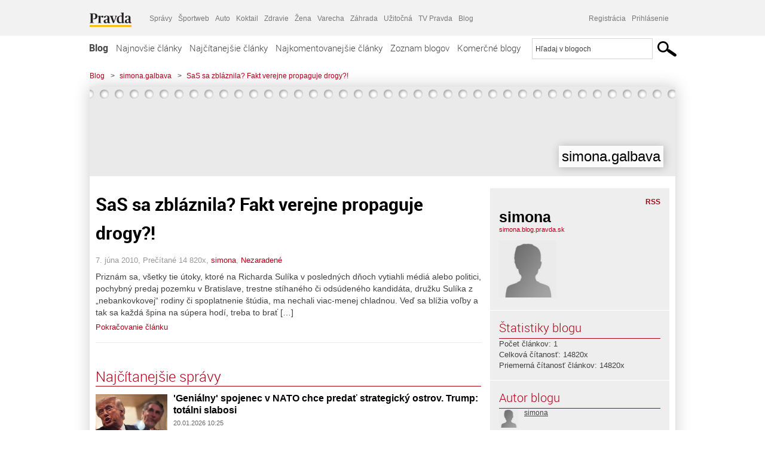

--- FILE ---
content_type: application/javascript; charset=utf-8
request_url: https://fundingchoicesmessages.google.com/f/AGSKWxV_EJJzlQUyPny4YMGBcC2J5IPLaxu7J54WSrMFWjShTI4lFmuVscCY94xryppyAm-J-Q6VKqjOBn0yKOiPsnqlFDB76fjOMcza_i32-9LHstDYFBJt-3OK0fE4_aJxXnrbAuYNJA==?fccs=W251bGwsbnVsbCxudWxsLG51bGwsbnVsbCxudWxsLFsxNzY4OTM3NzAzLDcwNTAwMDAwMF0sbnVsbCxudWxsLG51bGwsW251bGwsWzcsMTAsNl0sbnVsbCxudWxsLG51bGwsbnVsbCxudWxsLG51bGwsbnVsbCxudWxsLG51bGwsMV0sImh0dHBzOi8vc2ltb25hLmJsb2cucHJhdmRhLnNrLyIsbnVsbCxbWzgsIjlvRUJSLTVtcXFvIl0sWzksImVuLVVTIl0sWzE2LCJbMSwxLDFdIl0sWzE5LCIyIl0sWzI0LCIiXSxbMjksImZhbHNlIl1dXQ
body_size: 133
content:
if (typeof __googlefc.fcKernelManager.run === 'function') {"use strict";this.default_ContributorServingResponseClientJs=this.default_ContributorServingResponseClientJs||{};(function(_){var window=this;
try{
var qp=function(a){this.A=_.t(a)};_.u(qp,_.J);var rp=function(a){this.A=_.t(a)};_.u(rp,_.J);rp.prototype.getWhitelistStatus=function(){return _.F(this,2)};var sp=function(a){this.A=_.t(a)};_.u(sp,_.J);var tp=_.ed(sp),up=function(a,b,c){this.B=a;this.j=_.A(b,qp,1);this.l=_.A(b,_.Pk,3);this.F=_.A(b,rp,4);a=this.B.location.hostname;this.D=_.Fg(this.j,2)&&_.O(this.j,2)!==""?_.O(this.j,2):a;a=new _.Qg(_.Qk(this.l));this.C=new _.dh(_.q.document,this.D,a);this.console=null;this.o=new _.mp(this.B,c,a)};
up.prototype.run=function(){if(_.O(this.j,3)){var a=this.C,b=_.O(this.j,3),c=_.fh(a),d=new _.Wg;b=_.hg(d,1,b);c=_.C(c,1,b);_.jh(a,c)}else _.gh(this.C,"FCNEC");_.op(this.o,_.A(this.l,_.De,1),this.l.getDefaultConsentRevocationText(),this.l.getDefaultConsentRevocationCloseText(),this.l.getDefaultConsentRevocationAttestationText(),this.D);_.pp(this.o,_.F(this.F,1),this.F.getWhitelistStatus());var e;a=(e=this.B.googlefc)==null?void 0:e.__executeManualDeployment;a!==void 0&&typeof a==="function"&&_.To(this.o.G,
"manualDeploymentApi")};var vp=function(){};vp.prototype.run=function(a,b,c){var d;return _.v(function(e){d=tp(b);(new up(a,d,c)).run();return e.return({})})};_.Tk(7,new vp);
}catch(e){_._DumpException(e)}
}).call(this,this.default_ContributorServingResponseClientJs);
// Google Inc.

//# sourceURL=/_/mss/boq-content-ads-contributor/_/js/k=boq-content-ads-contributor.ContributorServingResponseClientJs.en_US.9oEBR-5mqqo.es5.O/d=1/exm=ad_blocking_detection_executable,kernel_loader,loader_js_executable,web_iab_us_states_signal_executable/ed=1/rs=AJlcJMwtVrnwsvCgvFVyuqXAo8GMo9641A/m=cookie_refresh_executable
__googlefc.fcKernelManager.run('\x5b\x5b\x5b7,\x22\x5b\x5bnull,\\\x22pravda.sk\\\x22,\\\x22AKsRol8PwGYkURYN-418eF71kI_7Db8bh-gPKYEyfH6gvy9PEn43R-JsezFgTfUueoayEiVjrFVYU3lnbaxPiMrw2u0PohcEu2uHbUa-SB69axDcsPuDX9TOZyE7ZLOCbm8EG2h7YF8z-Lcm4nFjKSPHQTyrGVXApw\\\\u003d\\\\u003d\\\x22\x5d,null,\x5b\x5bnull,null,null,\\\x22https:\/\/fundingchoicesmessages.google.com\/f\/AGSKWxUiAC1xyI4GaH4wAmgFRvMZY6rZuS8ORYXhD2v0HUddfm6SCyVzREgMpeoI5wmlxuioC8iuqReRIRrJd6bNHBP-PGGdE_Pbd98k9cJnN_pZKOur5C5Ni0DzHNXpfxtvBXlG9bYQqQ\\\\u003d\\\\u003d\\\x22\x5d,null,null,\x5bnull,null,null,\\\x22https:\/\/fundingchoicesmessages.google.com\/el\/AGSKWxVzTOYQjsM96eWrftLvwjC9mZzHAdPIPAW4Ahj3eKx95mkVRGZUZOykPXa_pchoybDVC02xeTMiO-SM63xSWs_RyoT4fkhPfjmgjBLatmC9ruWLxO-Fm1d9o8v_WMjpvpjwB5wHKw\\\\u003d\\\\u003d\\\x22\x5d,null,\x5bnull,\x5b7,10,6\x5d,null,null,null,null,null,null,null,null,null,1\x5d\x5d,\x5b3,1\x5d\x5d\x22\x5d\x5d,\x5bnull,null,null,\x22https:\/\/fundingchoicesmessages.google.com\/f\/AGSKWxUZsstP4JB4I02wBRWLq8Yi8tx9NfgG9Soc-f9UtTVSzMxU7lM6Eogb9x-MrOD_Ve6OjbxECTak6dqjuK70iW1SMfKL_DoW-b2Fc8Z6n-KbTuwX9x_9wtGr2Ow38ielY-O72hSa8Q\\u003d\\u003d\x22\x5d\x5d');}

--- FILE ---
content_type: application/javascript; charset=utf-8
request_url: https://fundingchoicesmessages.google.com/f/AGSKWxXAs__PE9_hi3sILmi-AuY01q48wD06xl51BH0NpFV--GbYqjQi-brew8D24AAvYHSdabuxuptykUd3yDQ5kVVJgVqA-6kQzevL-A0wZgyr6IQqwO2-maoql-yJ7AnYc99x7bov-n3ZFc2Rde8LD_tZD6Ig-QJSOxpt9ozfUctVrWQbhdLqIU_rYF4h/_.adpIds=/expop.js/600x90./adsrotate2left./adcast_
body_size: -1291
content:
window['3f439857-3293-47af-a6ae-8c015794d8b6'] = true;